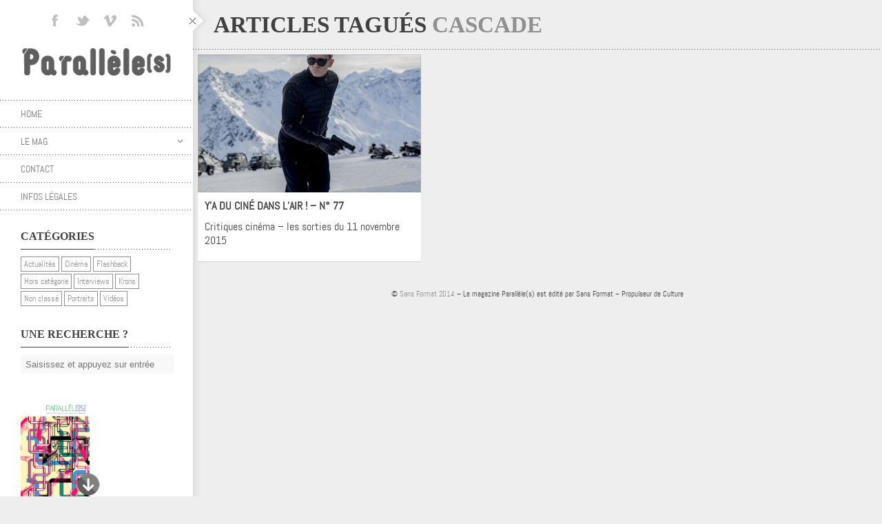

--- FILE ---
content_type: text/html; charset=UTF-8
request_url: https://www.parallelesmag.com/tag/cascade/
body_size: 7971
content:
<!DOCTYPE html>
<html class="no-js" lang="fr-FR" prefix="og: http://ogp.me/ns#">
<head>
    <meta http-equiv="content-type" content="text/html; charset=utf-8">
    <meta name="viewport" content="width=device-width, initial-scale=1, maximum-scale=1"> 
    <title>Parallèle(s), le webzine qui fait l&#039;amour, pas la guerre !cascade Archives - Parallèle(s), le webzine qui fait l&#039;amour, pas la guerre !</title>
    
        
     
    <!-- RSS and pingbacks-->
    <link rel="alternate" type="application/rss+xml" href="https://www.parallelesmag.com/feed/" title="Parallèle(s), le webzine qui fait l&#039;amour, pas la guerre ! derniers articles" />
    <link rel="alternate" type="application/rss+xml" href="https://www.parallelesmag.com/comments/feed/" title="Parallèle(s), le webzine qui fait l&#039;amour, pas la guerre ! derniers commentaires" />
    <link rel="pingback" href="https://www.parallelesmag.com/xmlrpc.php" />
	  
	<!-- Theme hook-->
    
<!-- This site is optimized with the Yoast SEO plugin v3.2.5 - https://yoast.com/wordpress/plugins/seo/ -->
<link rel="canonical" href="https://www.parallelesmag.com/tag/cascade/" />
<meta property="og:locale" content="fr_FR" />
<meta property="og:type" content="object" />
<meta property="og:title" content="cascade Archives - Parallèle(s), le webzine qui fait l&#039;amour, pas la guerre !" />
<meta property="og:url" content="https://www.parallelesmag.com/tag/cascade/" />
<meta property="og:site_name" content="Parallèle(s), le webzine qui fait l&#039;amour, pas la guerre !" />
<!-- / Yoast SEO plugin. -->

<link rel="alternate" type="application/rss+xml" title="Parallèle(s), le webzine qui fait l&#039;amour, pas la guerre ! &raquo; Flux" href="https://www.parallelesmag.com/feed/" />
<link rel="alternate" type="application/rss+xml" title="Parallèle(s), le webzine qui fait l&#039;amour, pas la guerre ! &raquo; Flux des commentaires" href="https://www.parallelesmag.com/comments/feed/" />
<link rel="alternate" type="application/rss+xml" title="Parallèle(s), le webzine qui fait l&#039;amour, pas la guerre ! &raquo; Flux de l’étiquette cascade" href="https://www.parallelesmag.com/tag/cascade/feed/" />
		<script type="text/javascript">
			window._wpemojiSettings = {"baseUrl":"https:\/\/s.w.org\/images\/core\/emoji\/72x72\/","ext":".png","source":{"concatemoji":"https:\/\/www.parallelesmag.com\/wp-includes\/js\/wp-emoji-release.min.js?ver=4442557b9dc6d330b6768e2521264434"}};
			!function(e,o,t){var a,n,r;function i(e){var t=o.createElement("script");t.src=e,t.type="text/javascript",o.getElementsByTagName("head")[0].appendChild(t)}for(r=Array("simple","flag","unicode8","diversity"),t.supports={everything:!0,everythingExceptFlag:!0},n=0;n<r.length;n++)t.supports[r[n]]=function(e){var t,a,n=o.createElement("canvas"),r=n.getContext&&n.getContext("2d"),i=String.fromCharCode;if(!r||!r.fillText)return!1;switch(r.textBaseline="top",r.font="600 32px Arial",e){case"flag":return r.fillText(i(55356,56806,55356,56826),0,0),3e3<n.toDataURL().length;case"diversity":return r.fillText(i(55356,57221),0,0),a=(t=r.getImageData(16,16,1,1).data)[0]+","+t[1]+","+t[2]+","+t[3],r.fillText(i(55356,57221,55356,57343),0,0),a!=(t=r.getImageData(16,16,1,1).data)[0]+","+t[1]+","+t[2]+","+t[3];case"simple":return r.fillText(i(55357,56835),0,0),0!==r.getImageData(16,16,1,1).data[0];case"unicode8":return r.fillText(i(55356,57135),0,0),0!==r.getImageData(16,16,1,1).data[0]}return!1}(r[n]),t.supports.everything=t.supports.everything&&t.supports[r[n]],"flag"!==r[n]&&(t.supports.everythingExceptFlag=t.supports.everythingExceptFlag&&t.supports[r[n]]);t.supports.everythingExceptFlag=t.supports.everythingExceptFlag&&!t.supports.flag,t.DOMReady=!1,t.readyCallback=function(){t.DOMReady=!0},t.supports.everything||(a=function(){t.readyCallback()},o.addEventListener?(o.addEventListener("DOMContentLoaded",a,!1),e.addEventListener("load",a,!1)):(e.attachEvent("onload",a),o.attachEvent("onreadystatechange",function(){"complete"===o.readyState&&t.readyCallback()})),(a=t.source||{}).concatemoji?i(a.concatemoji):a.wpemoji&&a.twemoji&&(i(a.twemoji),i(a.wpemoji)))}(window,document,window._wpemojiSettings);
		</script>
		<style type="text/css">
img.wp-smiley,
img.emoji {
	display: inline !important;
	border: none !important;
	box-shadow: none !important;
	height: 1em !important;
	width: 1em !important;
	margin: 0 .07em !important;
	vertical-align: -0.1em !important;
	background: none !important;
	padding: 0 !important;
}
</style>
<link rel='stylesheet' id='rs-settings-css'  href='https://www.parallelesmag.com/wp-content/plugins/revslider/rs-plugin/css/settings.css?rev=4.1.4&#038;ver=4442557b9dc6d330b6768e2521264434' type='text/css' media='all' />
<link rel='stylesheet' id='rs-captions-css'  href='https://www.parallelesmag.com/wp-content/plugins/revslider/rs-plugin/css/dynamic-captions.css?rev=4.1.4&#038;ver=4442557b9dc6d330b6768e2521264434' type='text/css' media='all' />
<link rel='stylesheet' id='rs-plugin-static-css'  href='https://www.parallelesmag.com/wp-content/plugins/revslider/rs-plugin/css/static-captions.css?rev=4.1.4&#038;ver=4442557b9dc6d330b6768e2521264434' type='text/css' media='all' />
<link rel='stylesheet' id='stylesheet-css'  href='https://www.parallelesmag.com/wp-content/themes/paralleles2014/style.css?ver=4442557b9dc6d330b6768e2521264434' type='text/css' media='all' />
<link rel='stylesheet' id='jackbox_css-css'  href='https://www.parallelesmag.com/wp-content/themes/division/jackbox/css/jackbox.min.css?ver=4442557b9dc6d330b6768e2521264434' type='text/css' media='all' />
<link rel='stylesheet' id='supersized_css-css'  href='https://www.parallelesmag.com/wp-content/themes/division/css/supersized.css?ver=4442557b9dc6d330b6768e2521264434' type='text/css' media='all' />
<link rel='stylesheet' id='supersized_shutter_css-css'  href='https://www.parallelesmag.com/wp-content/themes/division/css/supersized.shutter.css?ver=4442557b9dc6d330b6768e2521264434' type='text/css' media='all' />
<link rel='stylesheet' id='author-avatars-widget-css'  href='https://www.parallelesmag.com/wp-content/plugins/author-avatars/css/widget.css?ver=1.9.6' type='text/css' media='all' />
<link rel='stylesheet' id='new-royalslider-core-css-css'  href='https://www.parallelesmag.com/wp-content/plugins/new-royalslider/lib/royalslider/royalslider.css?ver=3.2.0' type='text/css' media='all' />
<link rel='stylesheet' id='rsUni-css-css'  href='https://www.parallelesmag.com/wp-content/plugins/new-royalslider/lib/royalslider/skins/universal/rs-universal.css?ver=3.2.0' type='text/css' media='all' />
<link rel='stylesheet' id='rsDefaultInv-css-css'  href='https://www.parallelesmag.com/wp-content/plugins/new-royalslider/lib/royalslider/skins/default-inverted/rs-default-inverted.css?ver=3.2.0' type='text/css' media='all' />
<link rel='stylesheet' id='author-avatars-shortcode-css'  href='https://www.parallelesmag.com/wp-content/plugins/author-avatars/css/shortcode.css?ver=1.9.6' type='text/css' media='all' />
<script type='text/javascript' src='https://www.parallelesmag.com/wp-includes/js/jquery/jquery.js?ver=1.12.4'></script>
<script type='text/javascript' src='https://www.parallelesmag.com/wp-includes/js/jquery/jquery-migrate.min.js?ver=1.4.1'></script>
<script type='text/javascript' src='https://www.parallelesmag.com/wp-content/plugins/revslider/rs-plugin/js/jquery.themepunch.plugins.min.js?rev=4.1.4&#038;ver=4442557b9dc6d330b6768e2521264434'></script>
<script type='text/javascript' src='https://www.parallelesmag.com/wp-content/plugins/revslider/rs-plugin/js/jquery.themepunch.revolution.min.js?rev=4.1.4&#038;ver=4442557b9dc6d330b6768e2521264434'></script>
<script type='text/javascript' src='https://www.parallelesmag.com/wp-content/themes/division/js/jquery.isotope.js?ver=4442557b9dc6d330b6768e2521264434'></script>
<script type='text/javascript' src='https://www.parallelesmag.com/wp-content/themes/division/js/jquery.hoverIntent.min.js?ver=4442557b9dc6d330b6768e2521264434'></script>
<script type='text/javascript' src='https://www.parallelesmag.com/wp-content/themes/division/js/superfish.js?ver=4442557b9dc6d330b6768e2521264434'></script>
<script type='text/javascript'>
/* <![CDATA[ */
var bk_settings = {"bk_theme_root":"https:\/\/www.parallelesmag.com\/wp-content\/themes\/division"};
/* ]]> */
</script>
<script type='text/javascript' src='https://www.parallelesmag.com/wp-content/themes/division/jackbox/js/jackbox-packed.min.js?ver=4442557b9dc6d330b6768e2521264434'></script>
<script type='text/javascript' src='https://www.parallelesmag.com/wp-content/themes/division/js/jquery.infinitescroll.js?ver=4442557b9dc6d330b6768e2521264434'></script>
<script type='text/javascript' src='https://www.parallelesmag.com/wp-content/themes/division/js/jquery.touchSwipe.min.js?ver=4442557b9dc6d330b6768e2521264434'></script>
<script type='text/javascript' src='https://www.parallelesmag.com/wp-content/themes/division/js/jquery.jplayer.min.js?ver=4442557b9dc6d330b6768e2521264434'></script>
<script type='text/javascript' src='https://www.parallelesmag.com/wp-content/themes/division/js/jquery.flexslider.js?ver=4442557b9dc6d330b6768e2521264434'></script>
<script type='text/javascript' src='https://www.parallelesmag.com/wp-content/themes/division/js/jquery.easing.min.js?ver=4442557b9dc6d330b6768e2521264434'></script>
<script type='text/javascript'>
/* <![CDATA[ */
var bk_settings = {"bkajax_ajaxurl":"https:\/\/www.parallelesmag.com\/wp-admin\/admin-ajax.php","bk_jackbox_deeplinking":"","bk_jackbox_show_thumbs":"1","bk_jackbox_use_keyboard":"1","bk_jackbox_fullscreen_scale_content":"1","bk_jackbox_use_twitter":"1","bk_jackbox_use_google":"0","bk_jackbox_use_pinterest":"0","bk_jackbox_use_facebook":"1","bk_jackbox_content_image_popup":"1","bk_back_to_top_enabled":"1"};
/* ]]> */
</script>
<script type='text/javascript' src='https://www.parallelesmag.com/wp-content/themes/division/js/functions.js?ver=4442557b9dc6d330b6768e2521264434'></script>
<link rel='https://api.w.org/' href='https://www.parallelesmag.com/wp-json/' />
<link rel="EditURI" type="application/rsd+xml" title="RSD" href="https://www.parallelesmag.com/xmlrpc.php?rsd" />
<link rel="wlwmanifest" type="application/wlwmanifest+xml" href="https://www.parallelesmag.com/wp-includes/wlwmanifest.xml" /> 

<script type="text/javascript">
(function(url){
	if(/(?:Chrome\/26\.0\.1410\.63 Safari\/537\.31|WordfenceTestMonBot)/.test(navigator.userAgent)){ return; }
	var addEvent = function(evt, handler) {
		if (window.addEventListener) {
			document.addEventListener(evt, handler, false);
		} else if (window.attachEvent) {
			document.attachEvent('on' + evt, handler);
		}
	};
	var removeEvent = function(evt, handler) {
		if (window.removeEventListener) {
			document.removeEventListener(evt, handler, false);
		} else if (window.detachEvent) {
			document.detachEvent('on' + evt, handler);
		}
	};
	var evts = 'contextmenu dblclick drag dragend dragenter dragleave dragover dragstart drop keydown keypress keyup mousedown mousemove mouseout mouseover mouseup mousewheel scroll'.split(' ');
	var logHuman = function() {
		var wfscr = document.createElement('script');
		wfscr.type = 'text/javascript';
		wfscr.async = true;
		wfscr.src = url + '&r=' + Math.random();
		(document.getElementsByTagName('head')[0]||document.getElementsByTagName('body')[0]).appendChild(wfscr);
		for (var i = 0; i < evts.length; i++) {
			removeEvent(evts[i], logHuman);
		}
	};
	for (var i = 0; i < evts.length; i++) {
		addEvent(evts[i], logHuman);
	}
})('//www.parallelesmag.com/?wordfence_logHuman=1&hid=915A3604CF6A78CA2424570EB19183C3');
</script><link href="http://fonts.googleapis.com/css?family=Abel:regular,700&subset=latin-ext" rel="stylesheet" type="text/css">
<link href="http://fonts.googleapis.com/css?family=Roboto+Condensed:700&subset=latin-ext" rel="stylesheet" type="text/css">
<link href="http://fonts.googleapis.com/css?family=Abel:regular&subset=latin-ext" rel="stylesheet" type="text/css">
<link href="http://fonts.googleapis.com/css?family=Roboto+Condensed:300&subset=latin-ext" rel="stylesheet" type="text/css">
<style type="text/css">/*-----------------Header------------------*/
.bk-fixed-header-left #bk-logo-wrap {margin-top: 30px; margin-bottom: 30px;}
.bk-fixed-header-top #bk-logo-wrap, .bk-classic-header-top #bk-logo-wrap {margin-top: 10px;}
.bk-fixed-header-top .sf-menu > li.menu-item, .bk-classic-header-top .sf-menu > li.menu-item {padding-top: 30px; padding-bottom: 30px;}
.bk-fixed-header-top #bk-header-social-wrapper, .bk-classic-header-top #bk-header-social-wrapper {margin-top: 20px;}
.bk-fixed-header-top #bk-wpml-language-switcher-wrapper, .bk-classic-header-top #bk-wpml-language-switcher-wrapper {margin-top: 0px;}
#bk-responsive-navigation-header {height: 50px;}
@media only screen and (max-width: 768px) { .bk-fixed-header-left #bk-mobile-logo-wrap, .bk-fixed-header-top #bk-mobile-logo-wrap, .bk-classic-header-top #bk-mobile-logo-wrap {margin-left: 10px;}}
/*-----------------Theme Fonts------------------*/
body{font-family:"Abel",Helvetica,Arial,Garuda,sans-serif; font-weight:400; font-size:16px; line-height:20px; }
h1{font-family:"Roboto Condensed"; font-weight:700; font-size:33px; }
h2{font-family:"Abel"; font-weight:400; font-size:26px; }
h3{font-family:"Abel"; font-weight:400; font-size:22px; }
h4{font-family:"Abel"; font-weight:400; font-size:18px; }
h5{font-family:"Abel"; font-weight:400; font-size:16px; }
h6{font-family:"Abel"; font-weight:400; font-size:14px; }
.bk-stacked-menu > li > a, .sf-menu > li > a {font-family:"Abel"; font-weight:400; font-size:14px; }
.bk-stacked-menu li a span.bk-description, .sf-menu li a span.bk-description {font-family:"Abel"; font-weight:400; font-size:12px; line-height:12px; }
.bk-stacked-menu ul li a, ul.sf-menu ul.sub-menu li.menu-item > a {font-family:"Abel"; font-weight:400; font-size:12px; line-height:12px; }
a.bk-load-more-button, div.bk-pagination-wrap {font-family:"Abel"; font-weight:400; font-size:13px; }
h3.widget-title, .content-separator, div.bk-tabs ul.ui-tabs-nav li a {font-family:"Roboto Condensed"; font-weight:700; font-size:16px; line-height:16px; }
ul.bk-recent-posts-widget span.widget-post-title {font-family:"Abel"; font-weight:400; font-size:13px; }
h1.page-entry-title {font-family:"Roboto Condensed"; font-weight:700; font-size:33px; }
div.bk-portfolio-title-wrap h1.bk-portfolio-title {font-family:"Abel"; font-weight:400; font-size:24px; }
div.portfolio-thumb-title-meta-wrap	h4.portfolio-thumb-title {font-family:"Abel"; font-weight:400; font-size:18px; }
div.portfolio-thumb-title-meta-wrap span.porfolio-thumb-tags {font-family:"Abel"; font-weight:400; font-size:10px; }
li.portfolio-item .portfolio-thumb-description-title {font-family:"Abel"; font-weight:400; font-size:14px; }
h1.post-entry-title {font-family:"Roboto Condensed"; font-weight:300; font-size:33px; }
h3.post-entry-title {font-family:"Abel"; font-weight:400; font-size:16px; }
body{background-position:left top;background-repeat:repeat;background-color:#EEEEEE;background-attachment:fixed;}
body, input[type="text"], inpup[type="password"] textarea{color:#404040;}
body a{color:#909090;}
body a:hover{color:#000000;}
.single-page .bk-fixed-page, .page .bk-fixed-page, .archive .bk-fixed-page, .home .bk-fixed-page, .search .bk-fixed-page, .single-post #bk-content-wrap, .single-portfolio article.description_right_with_meta div.bk-portfolio-content-wrap, .single-portfolio article.description_left_with_meta div.bk-portfolio-content-wrap, .single-portfolio article.description_right_no_meta div.bk-portfolio-content-wrap, .single-portfolio article.description_left_no_meta div.bk-portfolio-content-wrap, .single-portfolio .bk-fixed-page article.fullwidth_meta_right div.bk-portfolio-content-wrap, .single-portfolio .bk-fixed-page article.fullwidth_meta_left div.bk-portfolio-content-wrap, .single-portfolio .bk-fixed-page article.fullwidth_no_meta div.bk-portfolio-content-wrap, .single-portfolio .bk-fixed-page article.fullwidth_meta_top div.bk-portfolio-content-wrap, .single-portfolio .bk-fixed-page article.fullwidth_meta_bottom div.bk-portfolio-content-wrap{background-position:left top;background-repeat:repeat;background-color:#FFFFFF;background-attachment:scroll;}
h3.widget-title span, .content-separator span.title {border-bottom-color:#404040;}
div.bk-img-overlay {background-color:#000000;}
div.bk-img-overlay {background-color:rgba(0,0,0,0.75);}
div.bk-img-overlay {color:#FFFFFF;}
div.title_and_tags div.portfolio-thumb-title-meta-wrap h4.portfolio-thumb-title, div.title_and_cats div.portfolio-thumb-title-meta-wrap	h4.portfolio-thumb-title {border-bottom-color:#FFFFFF;}
div.portfolio-thumb-title-meta-wrap span.porfolio-thumb-tags a, div.portfolio-thumb-title-meta-wrap span.porfolio-thumb-tags span {color:#CCCCCC;}
div.portfolio-thumb-title-meta-wrap span.porfolio-thumb-tags a:hover {color:#FFFFFF;}
ol.bk_comment_list li.comment div.content-wrap, div.bk-testimonial-body, ol.bk_comment_list div#respond, ul.bk-recent-comments-widget div.bk-recent-comment {background-color:#F8F8F8 ;}
ol.bk_comment_list li.comment div.content-wrap span.comment-tip, ul.bk-recent-comments-widget div.bk-recent-comment:after { border-right-color:#F8F8F8 ; }
div.testimonial-tip {border-top-color:#F8F8F8;}
input[type="text"], input[type="password"], textarea, input[type="email"] {border-color:#F8F8F8 ;}
input[type="text"], input[type="password"], textarea, input[type="email"] {background-color:#F8F8F8 ;}
input[type="text"]:focus, input[type="password"]:focus, textarea:focus, input[type="email"]:focus {border-color:#E4E4E4 ;}
input[type="text"]:focus, input[type="password"]:focus, textarea:focus, input[type="email"]:focus {background-color:#FFFFFF ;}
#bk-header{background-position:left top;background-repeat:repeat;background-color:#FFFFFF;background-attachment:scroll;}
#bk-header.bk-collapsible-header #bk-navigation-toggle:after{border-color: transparent; border-left-color:#FFFFFF}
@media only screen and (max-width: 767px) {#bk-header.bk-collapsible-header #bk-navigation-toggle:after{border-color: transparent; border-top-color:#FFFFFF}}
#bk-header.bk-classic-header-top.bk-collapsible-header #bk-navigation-toggle:after, #bk-header.bk-fixed-header-top.bk-collapsible-header #bk-navigation-toggle:after{border-color: transparent; border-top-color:#FFFFFF}
#bk-header {color:#404040;}
#bk-header a{color:#909090;}
#bk-header a:hover, #bk-wpml-language-switcher ul li.bk-active a{color:#404040;}
#bk-header .bk-stacked-menu li a, #bk-header ul.sf-menu > li.menu-item > a, .sf-menu li.menu-item > a, #bk-header .sf-menu li.menu-item > a:visited, #bk-header .menu li.menu-item a {color:#808080;}
#bk-header .bk-stacked-menu li > a:hover, #bk-header .bk-stacked-menu li.current-menu-item > a, #bk-header .bk-stacked-menu li.current-menu-ancestor > a, #bk-header ul.sf-menu > li.menu-item > a:hover, #bk-header ul.sf-menu li.menu-item.current-menu-item > a, #bk-header ul.sf-menu li.menu-item.current-menu-ancestor > a, #bk-header .sf-menu li.menu-item:hover > a, #bk-header .sf-menu li.menu-item.sfHover > a, #bk-header .menu li.menu-item a:hover, .menu li.menu-item a:hover, #bk-header .menu li.current-menu-item a, #bk-header .menu li.current-menu-ancestor a, .menu li.current-menu-item a {color:#404040;}
ul.sf-menu ul.sub-menu {background-color:#FFFFFF;}
a.bk-load-more-button, div.bk-pagination-wrap {background-color:#FFFFFF ;}
a.bk-load-more-button, ul.bk-pagination li a {color:#909090 ;}
a.bk-load-more-button:hover, ul.bk-pagination li.current a, ul.bk-pagination li a:hover {color:#404040 ;}
#bk-header ul.portfolio-filter li a {color:#808080;}
#bk-header ul.portfolio-filter li a:hover, #bk-header ul.portfolio-filter li.current a  {color:#404040;}
ul.portfolio-filter li a {color:#808080;}
ul.portfolio-filter li a:hover, ul.portfolio-filter li.current a  {color:#404040;}
li.portfolio-item div.portfolio-thumb-description-wrap {background-color:#FFFFFF;}
li.portfolio-item div.portfolio-thumb-description-wrap:after {border-bottom-color:#FFFFFF;}
h3.post-entry-title a, span.widget-post-title a {color:#404040 ;}
h3.post-entry-title a:hover, span.widget-post-title a:hover {color:#808080 ;}
div.bk-quote-post-format-featured-inner-wrap {background-color:#404040 ;}
div.bk-quote-post-format-featured-inner-wrap {color:#FFFFFF ;}
div.bk-chat-post-format-featured-inner-wrap {background-color:#404040 ;}
div.bk-chat-post-format-featured-inner-wrap {color:#FFFFFF ;}
div.bk-link-post-format-featured-inner-wrap {background-color:#404040 ;}
div.bk-link-post-format-featured-inner-wrap a{color:#FFFFFF ;}
div.bk-link-post-format-featured-inner-wrap a:hover{color:#000000 ;}
div.bk-status-post-format-featured-inner-wrap {background-color:#404040 ;}
div.bk-status-post-format-featured-inner-wrap {color:#FFFFFF ;}
div.bk-status-post-format-featured-inner-wrap a{color:#000000 ;}
div.bk-status-post-format-featured-inner-wrap a:hover{color:#FFFFFF ;}
div.bk-chat-post-format-featured-inner-wrap {background-color:#404040 ;}
div.bk-chat-post-format-featured-inner-wrap {color:#FFFFFF ;}
article.bk-post-summary {background-color:#FFFFFF;}
article.bk-post-summary.format-image div.bk-blog-content-wrap:after, article.bk-post-summary.format-standard div.bk-blog-content-wrap:after, article.bk-post-summary.format-quote div.bk-blog-content-wrap:after, article.bk-post-summary.format-link div.bk-blog-content-wrap:after, article.bk-post-summary.format-chat div.bk-blog-content-wrap:after, article.bk-post-summary.format-status div.bk-blog-content-wrap:after {border-bottom-color:#FFFFFF;}
a.bk_button, div#respond p.form-submit input[type=submit], div.bk-protected-form-wrap input[type=submit], a.comment-reply-link, span.bk-cancel-reply-link, a.comment-edit-link, li.widget .tagcloud a, input[type=submit].wpcf7-submit {color:#909090; border-color: #909090;}
a.bk_button:hover, div#respond p.form-submit input[type=submit]:hover, div.bk-protected-form-wrap input[type=submit]:hover, a.comment-reply-link:hover, span.bk-cancel-reply-link:hover, a.comment-edit-link:hover, li.widget .tagcloud a:hover, input[type=submit].wpcf7-submit:hover {color:#404040; border-color: #404040;}
em.bk_highlight {background-color: #FF4629;}
em.bk_highlight {color:#FFFFFF;}
div.bk-progress-bar-base {background-color: #F8F8F8;}
div.bk-progress-bar {background-color:#FF4629;}
div.bk-pricing-table-column-wrap {background-color:#FFFFFF ;}
div.bk-pricing-table-column-wrap {border-color:#808080 ;}
div.bk-pricing-table-feature.bk_alternate {background-color:#F8F8F8 ;}
div.bk-tabs ul.ui-tabs-nav li a, div.bk-toggle-header, div.bk-toggle.bk-toggle-closed div.bk-toggle-header {color:#909090 ;}
div.bk-tabs ul.ui-tabs-nav li.ui-tabs-selected a, div.bk-tabs ul.ui-tabs-nav li.ui-tabs-active a, div.bk-tabs ul.ui-tabs-nav li:hover a, div.bk-toggle-header:hover, div.bk-toggle-header.ui-state-active, div.bk-toggle div.bk-toggle-header {color:#404040 ;}
</style><!-- Theme Version --><meta name="generator" content="Parallèle(s) 2014 1.0"></head>
<body class="archive tag tag-cascade tag-1332 bk-fixed-header-left bk-none bk-collapsible-header">
  <div id="bk-main-wrap">
	<header id="bk-header" class="clearfix bk_stacked_menu_child_pages_expanded bk_responsive_header_menu_child_pages_expanded bk-collapsible-header bk-fixed-header-left" role="banner"><div id="bk-responsive-navigation-header" class="clearfix"><div id="bk-mobile-logo-wrap"><div id="bk-mobile-logo-inner-wrap"><a href="https://www.parallelesmag.com"><img class="bk-theme-logo standard " src="http://www.parallelesmag.com/wp-content/uploads/2014/04/logo_paralleles_mob.jpg" alt="Parallèle(s), le webzine qui fait l&#039;amour, pas la guerre !" /></a></div></div><span id="bk-responsive-navigation-toggle"></span></div><div id="bk-header-inner-wrap" class="clearfix"><div id="bk-header-social-wrapper"><ul class="bk-social-icons"><li data-label="Parallèle(s) sur Facebook !"><a class="bk-social-icon facebook" title="Parallèle(s) sur Facebook !" target="_blank" href="https://www.facebook.com/paralleles.tours"></a></li><li data-label="Parallèle(s) sur Twitter !"><a class="bk-social-icon twitter" title="Parallèle(s) sur Twitter !" target="_blank" href="https://twitter.com/Parallelesmag"></a></li><li data-label="Parallèle(s) sur Vimeo !"><a class="bk-social-icon vimeo" title="Parallèle(s) sur Vimeo !" target="_blank" href="http://vimeo.com/paralleles"></a></li><li data-label="Flux RSS des articles"><a class="bk-social-icon rss" title="Flux RSS des articles" target="_blank" href="http://www.parallelesmag.com/feed/"></a></li></ul>	</div><div id="bk-logo-wrap"><a href="https://www.parallelesmag.com"><img class="bk-theme-logo standard " src="http://www.parallelesmag.com/wp-content/uploads/2014/04/logo_paralleles.jpg" alt="Parallèle(s), le webzine qui fait l&#039;amour, pas la guerre !" /></a></div><nav id="nav-main" class="clearfix" role="navigation"><div id="fullwidth_navigation" class="menu-menu_principal-container"><ul id="bk-responsive-menu" class="bk-stacked-menu"><li id="menu-item-31" class="menu-item menu-item-type-custom menu-item-object-custom menu-item-home bk-sub-menu-item"><a class="bk-menu-item-anchor"  href="http://www.parallelesmag.com">Home</a></li>
<li id="menu-item-1654" class="menu-item menu-item-type-custom menu-item-object-custom menu-item-has-children bk-sub-menu-item"><a class="bk-menu-item-anchor"  href="#">Le mag</a>
<ul class="sub-menu bk-sub-menu">
	<li id="menu-item-1591" class="menu-item menu-item-type-custom menu-item-object-custom bk-sub-menu-item"><a class="bk-menu-item-anchor"  href="http://www.parallelesmag.com/le-mag/">Télécharger</a></li>
	<li id="menu-item-21" class="menu-item menu-item-type-post_type menu-item-object-page bk-sub-menu-item"><a class="bk-menu-item-anchor"  href="https://www.parallelesmag.com/le-mag/media-kit/">Média-kit</a></li>
	<li id="menu-item-1680" class="menu-item menu-item-type-post_type menu-item-object-page bk-sub-menu-item"><a class="bk-menu-item-anchor"  href="https://www.parallelesmag.com/le-mag/les-chroniqueurs/">Les chroniqueurs</a></li>
</ul>
</li>
<li id="menu-item-17" class="menu-item menu-item-type-post_type menu-item-object-page bk-sub-menu-item"><a class="bk-menu-item-anchor"  href="https://www.parallelesmag.com/contact/">Contact</a></li>
<li id="menu-item-16" class="menu-item menu-item-type-post_type menu-item-object-page bk-sub-menu-item"><a class="bk-menu-item-anchor"  href="https://www.parallelesmag.com/infos-legales/">Infos légales</a></li>
</ul></div><div id="responsive_navigation" class="menu-menu_principal-container"><ul id="bk-responsive-menu" class="bk-stacked-menu"><li id="menu-item-31" class="menu-item menu-item-type-custom menu-item-object-custom menu-item-home bk-sub-menu-item"><a class="bk-menu-item-anchor"  href="http://www.parallelesmag.com">Home</a></li>
<li id="menu-item-1654" class="menu-item menu-item-type-custom menu-item-object-custom menu-item-has-children bk-sub-menu-item"><a class="bk-menu-item-anchor"  href="#">Le mag</a>
<ul class="sub-menu bk-sub-menu">
	<li id="menu-item-1591" class="menu-item menu-item-type-custom menu-item-object-custom bk-sub-menu-item"><a class="bk-menu-item-anchor"  href="http://www.parallelesmag.com/le-mag/">Télécharger</a></li>
	<li id="menu-item-21" class="menu-item menu-item-type-post_type menu-item-object-page bk-sub-menu-item"><a class="bk-menu-item-anchor"  href="https://www.parallelesmag.com/le-mag/media-kit/">Média-kit</a></li>
	<li id="menu-item-1680" class="menu-item menu-item-type-post_type menu-item-object-page bk-sub-menu-item"><a class="bk-menu-item-anchor"  href="https://www.parallelesmag.com/le-mag/les-chroniqueurs/">Les chroniqueurs</a></li>
</ul>
</li>
<li id="menu-item-17" class="menu-item menu-item-type-post_type menu-item-object-page bk-sub-menu-item"><a class="bk-menu-item-anchor"  href="https://www.parallelesmag.com/contact/">Contact</a></li>
<li id="menu-item-16" class="menu-item menu-item-type-post_type menu-item-object-page bk-sub-menu-item"><a class="bk-menu-item-anchor"  href="https://www.parallelesmag.com/infos-legales/">Infos légales</a></li>
</ul></div></nav><div class="bk-sidebar bk-primary-sidebar"><ul class="sidebar-content clearfix"><li id="tag_cloud-2" class="widget clearfix widget_tag_cloud"><h3 class="widget-title"><span class="widget-title-wrap">Catégories</span></h3><div class="tagcloud"><a href='https://www.parallelesmag.com/category/actualites/' class='tag-link-9 tag-link-position-1' title='18 sujets' style='font-size: 15.416216216216pt;'>Actualités</a>
<a href='https://www.parallelesmag.com/category/le-cinema/' class='tag-link-38 tag-link-position-2' title='141 sujets' style='font-size: 22pt;'>Cinéma</a>
<a href='https://www.parallelesmag.com/category/flashback/' class='tag-link-10 tag-link-position-3' title='107 sujets' style='font-size: 21.091891891892pt;'>Flashback</a>
<a href='https://www.parallelesmag.com/category/hors-categorie/' class='tag-link-12 tag-link-position-4' title='1 sujet' style='font-size: 8pt;'>Hors catégorie</a>
<a href='https://www.parallelesmag.com/category/interview/' class='tag-link-8 tag-link-position-5' title='47 sujets' style='font-size: 18.443243243243pt;'>Interviews</a>
<a href='https://www.parallelesmag.com/category/krons/' class='tag-link-300 tag-link-position-6' title='43 sujets' style='font-size: 18.140540540541pt;'>Krons</a>
<a href='https://www.parallelesmag.com/category/non-classe/' class='tag-link-1 tag-link-position-7' title='1 sujet' style='font-size: 8pt;'>Non classé</a>
<a href='https://www.parallelesmag.com/category/portrait/' class='tag-link-7 tag-link-position-8' title='2 sujets' style='font-size: 9.3621621621622pt;'>Portraits</a>
<a href='https://www.parallelesmag.com/category/video/' class='tag-link-11 tag-link-position-9' title='12 sujets' style='font-size: 14.12972972973pt;'>Vidéos</a></div>
</li><li id="search-2" class="widget clearfix widget_search"><h3 class="widget-title"><span class="widget-title-wrap">Une recherche ?</span></h3><form role="search" method="get" id="searchform" action="https://www.parallelesmag.com/"><div class="bk-search-form-wrap"><input placeholder="Saisissez et appuyez sur entrée" type="text" value="" name="s" id="s" /></div></form></li><li id="text-5" class="widget clearfix widget_text">			<div class="textwidget"><div id="download">
          <a href="http://www.parallelesmag.com/Magazine/46/" title="Télécharger le numéro 46 de Parallèle(s)"><img src="http://www.parallelesmag.com/wp-content/uploads/2016/03/couv46_download.jpg" width="215" height="308" alt="Parallèle(s) #46"><div class="mask"></div></a>

</div>
</div>
		</li><li id="text-6" class="widget clearfix widget_text">			<div class="textwidget"><div style="clear:both; height:110px;"></div></div>
		</li><li id="facebooklikebox-3" class="widget clearfix widget_FacebookLikeBox"><h3 class="widget-title"><span class="widget-title-wrap">Parallèle(s) sur Facebook !</span></h3><script src="http://connect.facebook.net/en_US/all.js#xfbml=1"></script><fb:like-box href="https://www.facebook.com/paralleles.tours" width="100" show_faces="true" border_color="AAAAAA" stream="false" header="false"></fb:like-box></li></ul></div><div id="bk-header-tagline" class="clearfix"><div id="bk-header-tagline-content-wrap"><p class="copy"><a title="Une réalisation Sans Format" href="http://www.sansformat.com" target="_blank"><img src="http://www.parallelesmag.com/wp-content/uploads/2014/04/logo_sf.png" alt="logo_sf" width="20" height="25" /></a></p>
</div></div><div id="bk-responsive-header-social-wrapper"><ul class="bk-social-icons"><li data-label="Parallèle(s) sur Facebook !"><a class="bk-social-icon facebook" title="Parallèle(s) sur Facebook !" target="_blank" href="https://www.facebook.com/paralleles.tours"></a></li><li data-label="Parallèle(s) sur Twitter !"><a class="bk-social-icon twitter" title="Parallèle(s) sur Twitter !" target="_blank" href="https://twitter.com/Parallelesmag"></a></li><li data-label="Parallèle(s) sur Vimeo !"><a class="bk-social-icon vimeo" title="Parallèle(s) sur Vimeo !" target="_blank" href="http://vimeo.com/paralleles"></a></li><li data-label="Flux RSS des articles"><a class="bk-social-icon rss" title="Flux RSS des articles" target="_blank" href="http://www.parallelesmag.com/feed/"></a></li></ul>	</div></div><span id="bk-navigation-toggle"><span id="bk-toggle-button"></span></span><div id="bk-header-shadow"></div></header><div id="bk-content-outer-wrap" class="" role="document"> <style>div#bk-content-wrap{padding:0px; padding-bottom: 0px;}</style>  <div id="bk-fullscreen-background-wrap">
	<div id="bk-content-inner-wrap" class="bk-fullwidth-page ">
		 <div id="bk-main-wrap" class="row-fluid">
		 	<div id="bk-content-wrap" class="span12">
 			 <article class="post-6712 post type-post status-publish format-standard has-post-thumbnail hentry category-le-cinema tag-1315 tag-action tag-affiche tag-agent-secret tag-bad-boy-bubby tag-cascade tag-conscience tag-conte tag-craig tag-crime tag-critiques tag-de-heer tag-drame tag-espion tag-exarchopoulos tag-james-bond tag-letade-du-dessous tag-lea-seydoux tag-les-anarchistes tag-mendes tag-mostra tag-muntean tag-paris tag-rahim tag-roumain tag-salles tag-sortie tag-spectre tag-suspect tag-venise tag-wajeman tag-waltz tag-ya-du-cine-dans-lair"><h1 class="page-entry-title">Articles tagués  <span class="bk-themedefault-highlight">cascade</span></h1><div class="bk-post-page-content-outer-wrap no-sidebar span12"><div class="bk-page-content-wrap clearfix"><style type="text/css">#bk-blog-outer-wrap-1 li.bk-blog-entry-wrap { margin-bottom: 7px; }#bk-blog-outer-wrap-1 ul.bk-blog-wrap { margin-top: 7px; }#bk-blog-outer-wrap-1 div.bk-load-more-wrap { margin-bottom: 7px; }#bk-blog-outer-wrap-1 div.bk-pagination-wrap { margin-bottom: 7px; }#bk-blog-outer-wrap-1 { margin-left: 7px; margin-right: 7px; }</style><div class="bk-blog-outer-wrap pagination large" id="bk-blog-outer-wrap-1"  data-blog_base_size="large" data-blog_gutter="7" ><ul class="bk-blog-wrap"><li class="bk-blog-entry-wrap"><article id="post-6712" class="bk-post-summary post-6712 post type-post status-publish format-standard has-post-thumbnail hentry category-le-cinema tag-1315 tag-action tag-affiche tag-agent-secret tag-bad-boy-bubby tag-cascade tag-conscience tag-conte tag-craig tag-crime tag-critiques tag-de-heer tag-drame tag-espion tag-exarchopoulos tag-james-bond tag-letade-du-dessous tag-lea-seydoux tag-les-anarchistes tag-mendes tag-mostra tag-muntean tag-paris tag-rahim tag-roumain tag-salles tag-sortie tag-spectre tag-suspect tag-venise tag-wajeman tag-waltz tag-ya-du-cine-dans-lair"><div class="bk-post-featured-content-wrap"><div class="bk-img-wrap bk_zoom"><img width="480" height="297" src="https://www.parallelesmag.com/wp-content/uploads/2015/11/557335.jpg-r_640_600-b_1_D6D6D6-f_jpg-q_x-xxyxx-480x297.jpg" class="attachment-blog-thumb-cropped bk-post-thumb" alt="557335.jpg-r_640_600-b_1_D6D6D6-f_jpg-q_x-xxyxx" /><a class="bk-post-thumb-link" href="https://www.parallelesmag.com/ya-du-cine-dans-lair-77/"></a><div class="bk-img-border"></div><div class="bk-img-overlay icon"><div class="bk-img-overlay-outer"><div class="bk-img-overlay-inner"> <div id="bk-post-summary-cat"><span>Cinéma</span></div></div></div></div></div></div><div class="bk-blog-content-wrap"><h3 class="post-entry-title"><a rel="bookmark" href="https://www.parallelesmag.com/ya-du-cine-dans-lair-77/" title="Permanent Link to 'Y&rsquo;A DU CINÉ DANS L&rsquo;AIR ! &#8211; N° 77'">Y&rsquo;A DU CINÉ DANS L&rsquo;AIR ! &#8211; N° 77</a></h3><span class="bk-post-entry-meta">Publié le  <time datetime="23 h 49 min" class="post-date date updated" pubdate>mercredi 11 novembre <a href="https://www.parallelesmag.com/2015/" title="Archive pour 2015" rel="author">2015</a></time><span class="vcard author"><span class="fn">Par : <a href="https://www.parallelesmag.com/author/gary/" title="Articles de Gary Constant" rel="author">Gary Constant</a></span></span> Catégorie :  <a href="https://www.parallelesmag.com/category/le-cinema/" title="Voir tous les articles de &#039;Cinéma&#039;">Cinéma</a></span><p>Critiques cinéma &#8211; les sorties du 11 novembre 2015</p>
<div class="clearfix"></div></div></article></li></ul><div class="clearfix"></div></div></div></div></article> 			</div>
		 </div><!-- END #bk-main-wrap --> 
	</div><!-- END #bk-content-inner-wrap-->
  </div><!-- END #bk-fullscreen-background-wrap-->	
	  <div class="clearfix"></div><footer class="bk-footer-outer-wrap with_content"><div class="bk-footer-content"><div class="row-fluid bk-footer-inner-content"><div class="span12"><p class="copy">© <a title="Allez vers le site de Sans Format" href="http://www.sansformat.com" target="_blank">Sans Format 2014</a> &#8211; Le magazine Parallèle(s) est édité par Sans Format &#8211; Propulseur de Culture</p>
</div></div></div></footer>	 </div><!-- END #bk-content-outer-wrap-->
   </div> <!-- end of #bk-main-wrap -->
 <!-- WP Footer Theme Hook -->
<script type='text/javascript' src='https://www.parallelesmag.com/wp-includes/js/jquery/ui/core.min.js?ver=1.11.4'></script>
<script type='text/javascript' src='https://www.parallelesmag.com/wp-includes/js/jquery/ui/widget.min.js?ver=1.11.4'></script>
<script type='text/javascript' src='https://www.parallelesmag.com/wp-includes/js/jquery/ui/tabs.min.js?ver=1.11.4'></script>
<script type='text/javascript' src='https://www.parallelesmag.com/wp-includes/js/jquery/ui/accordion.min.js?ver=1.11.4'></script>
<script type='text/javascript' src='//platform.twitter.com/widgets.js?ver=4442557b9dc6d330b6768e2521264434'></script>
<script type='text/javascript' src='https://www.parallelesmag.com/wp-includes/js/wp-embed.min.js?ver=4442557b9dc6d330b6768e2521264434'></script>
<script type='text/javascript' src='https://www.parallelesmag.com/wp-content/plugins/new-royalslider/lib/royalslider/jquery.royalslider.min.js?ver=3.2.0'></script>
</body><!-- END body -->
</html><!-- END html -->